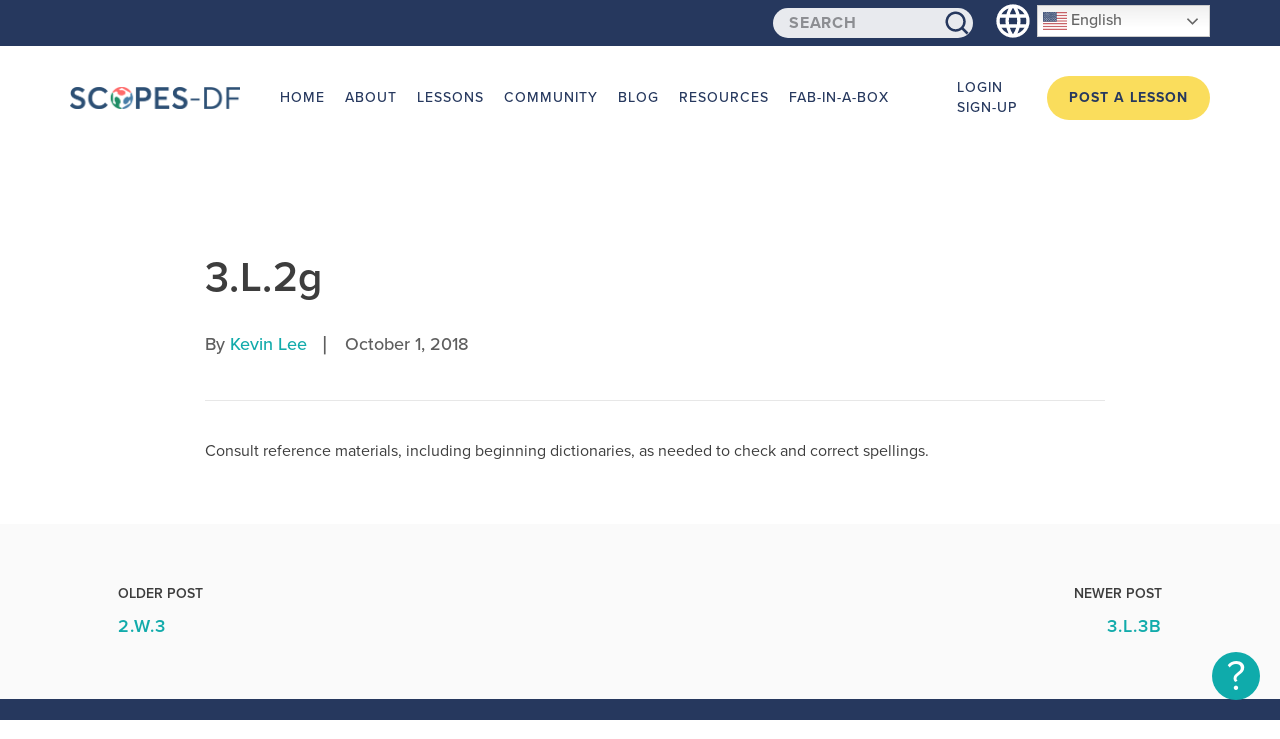

--- FILE ---
content_type: text/html; charset=UTF-8
request_url: https://www.scopesdf.org/scopesdf_standard/3-l-2g/
body_size: 18854
content:
<!DOCTYPE html>
<html lang="en-US" class="no-js">
<head>
  <meta charset="UTF-8">
<script type="text/javascript">
/* <![CDATA[ */
var gform;gform||(document.addEventListener("gform_main_scripts_loaded",function(){gform.scriptsLoaded=!0}),document.addEventListener("gform/theme/scripts_loaded",function(){gform.themeScriptsLoaded=!0}),window.addEventListener("DOMContentLoaded",function(){gform.domLoaded=!0}),gform={domLoaded:!1,scriptsLoaded:!1,themeScriptsLoaded:!1,isFormEditor:()=>"function"==typeof InitializeEditor,callIfLoaded:function(o){return!(!gform.domLoaded||!gform.scriptsLoaded||!gform.themeScriptsLoaded&&!gform.isFormEditor()||(gform.isFormEditor()&&console.warn("The use of gform.initializeOnLoaded() is deprecated in the form editor context and will be removed in Gravity Forms 3.1."),o(),0))},initializeOnLoaded:function(o){gform.callIfLoaded(o)||(document.addEventListener("gform_main_scripts_loaded",()=>{gform.scriptsLoaded=!0,gform.callIfLoaded(o)}),document.addEventListener("gform/theme/scripts_loaded",()=>{gform.themeScriptsLoaded=!0,gform.callIfLoaded(o)}),window.addEventListener("DOMContentLoaded",()=>{gform.domLoaded=!0,gform.callIfLoaded(o)}))},hooks:{action:{},filter:{}},addAction:function(o,r,e,t){gform.addHook("action",o,r,e,t)},addFilter:function(o,r,e,t){gform.addHook("filter",o,r,e,t)},doAction:function(o){gform.doHook("action",o,arguments)},applyFilters:function(o){return gform.doHook("filter",o,arguments)},removeAction:function(o,r){gform.removeHook("action",o,r)},removeFilter:function(o,r,e){gform.removeHook("filter",o,r,e)},addHook:function(o,r,e,t,n){null==gform.hooks[o][r]&&(gform.hooks[o][r]=[]);var d=gform.hooks[o][r];null==n&&(n=r+"_"+d.length),gform.hooks[o][r].push({tag:n,callable:e,priority:t=null==t?10:t})},doHook:function(r,o,e){var t;if(e=Array.prototype.slice.call(e,1),null!=gform.hooks[r][o]&&((o=gform.hooks[r][o]).sort(function(o,r){return o.priority-r.priority}),o.forEach(function(o){"function"!=typeof(t=o.callable)&&(t=window[t]),"action"==r?t.apply(null,e):e[0]=t.apply(null,e)})),"filter"==r)return e[0]},removeHook:function(o,r,t,n){var e;null!=gform.hooks[o][r]&&(e=(e=gform.hooks[o][r]).filter(function(o,r,e){return!!(null!=n&&n!=o.tag||null!=t&&t!=o.priority)}),gform.hooks[o][r]=e)}});
/* ]]> */
</script>

  <meta name="viewport" content="width=device-width, initial-scale=1">
  <link rel="profile" href="//gmpg.org/xfn/11">    
  <link rel="shortcut icon" href="https://www.scopesdf.org/wp-content/uploads/2018/10/Logo.png" type="image/x-icon" />
  <script type="text/javascript">
  try {
    Typekit.load();
  } catch (e) {}
  </script>
  <link rel="stylesheet" href="//use.typekit.net/hku1hfo.css">
  <script src="//platform.twitter.com/widgets.js" type="text/javascript"></script>
  <div id="fb-root"></div>
  <script async src="https://www.googletagmanager.com/gtag/js?id=G-7F9D2DSGJX"></script>
  <script>
  window.dataLayer = window.dataLayer || [];
  function gtag(){dataLayer.push(arguments);}
  gtag('js', new Date());
  gtag('config', 'G-7F9D2DSGJX');
  </script>
  <script>(function(html){html.className = html.className.replace(/\bno-js\b/,'js')})(document.documentElement);</script>
<meta name='robots' content='index, follow, max-image-preview:large, max-snippet:-1, max-video-preview:-1' />
	<style>img:is([sizes="auto" i], [sizes^="auto," i]) { contain-intrinsic-size: 3000px 1500px }</style>
	
	<!-- This site is optimized with the Yoast SEO plugin v26.1.1 - https://yoast.com/wordpress/plugins/seo/ -->
	<title>3.L.2g &#8211; SCOPES-DF</title>
	<link rel="canonical" href="https://www.scopesdf.org/scopesdf_standard/3-l-2g/" />
	<meta property="og:locale" content="en_US" />
	<meta property="og:type" content="article" />
	<meta property="og:title" content="3.L.2g &#8211; SCOPES-DF" />
	<meta property="og:description" content="Consult reference materials, including beginning dictionaries, as needed to check and correct spellings." />
	<meta property="og:url" content="https://www.scopesdf.org/scopesdf_standard/3-l-2g/" />
	<meta property="og:site_name" content="SCOPES-DF" />
	<meta name="twitter:card" content="summary_large_image" />
	<script type="application/ld+json" class="yoast-schema-graph">{"@context":"https://schema.org","@graph":[{"@type":"WebPage","@id":"https://www.scopesdf.org/scopesdf_standard/3-l-2g/","url":"https://www.scopesdf.org/scopesdf_standard/3-l-2g/","name":"3.L.2g &#8211; SCOPES-DF","isPartOf":{"@id":"https://www.scopesdf.org/#website"},"datePublished":"2018-10-01T19:36:46+00:00","breadcrumb":{"@id":"https://www.scopesdf.org/scopesdf_standard/3-l-2g/#breadcrumb"},"inLanguage":"en-US","potentialAction":[{"@type":"ReadAction","target":["https://www.scopesdf.org/scopesdf_standard/3-l-2g/"]}]},{"@type":"BreadcrumbList","@id":"https://www.scopesdf.org/scopesdf_standard/3-l-2g/#breadcrumb","itemListElement":[{"@type":"ListItem","position":1,"name":"Home","item":"https://www.scopesdf.org/"},{"@type":"ListItem","position":2,"name":"3.L.2g"}]},{"@type":"WebSite","@id":"https://www.scopesdf.org/#website","url":"https://www.scopesdf.org/","name":"SCOPES-DF","description":"K-12 Digital Fabrication for STEM","publisher":{"@id":"https://www.scopesdf.org/#organization"},"potentialAction":[{"@type":"SearchAction","target":{"@type":"EntryPoint","urlTemplate":"https://www.scopesdf.org/?s={search_term_string}"},"query-input":{"@type":"PropertyValueSpecification","valueRequired":true,"valueName":"search_term_string"}}],"inLanguage":"en-US"},{"@type":"Organization","@id":"https://www.scopesdf.org/#organization","name":"Fab Foundation","url":"https://www.scopesdf.org/","logo":{"@type":"ImageObject","inLanguage":"en-US","@id":"https://www.scopesdf.org/#/schema/logo/image/","url":"https://www.scopesdf.org/wp-content/uploads/2023/05/scopes_logo.png","contentUrl":"https://www.scopesdf.org/wp-content/uploads/2023/05/scopes_logo.png","width":600,"height":78,"caption":"Fab Foundation"},"image":{"@id":"https://www.scopesdf.org/#/schema/logo/image/"}}]}</script>
	<!-- / Yoast SEO plugin. -->


<link rel='dns-prefetch' href='//cdnjs.cloudflare.com' />
<link rel="alternate" type="application/rss+xml" title="SCOPES-DF &raquo; Feed" href="https://www.scopesdf.org/feed/" />
<link rel="alternate" type="application/rss+xml" title="SCOPES-DF &raquo; Comments Feed" href="https://www.scopesdf.org/comments/feed/" />
<script type="text/javascript">
/* <![CDATA[ */
window._wpemojiSettings = {"baseUrl":"https:\/\/s.w.org\/images\/core\/emoji\/15.0.3\/72x72\/","ext":".png","svgUrl":"https:\/\/s.w.org\/images\/core\/emoji\/15.0.3\/svg\/","svgExt":".svg","source":{"concatemoji":"https:\/\/www.scopesdf.org\/wp-includes\/js\/wp-emoji-release.min.js?ver=6.7.4"}};
/*! This file is auto-generated */
!function(i,n){var o,s,e;function c(e){try{var t={supportTests:e,timestamp:(new Date).valueOf()};sessionStorage.setItem(o,JSON.stringify(t))}catch(e){}}function p(e,t,n){e.clearRect(0,0,e.canvas.width,e.canvas.height),e.fillText(t,0,0);var t=new Uint32Array(e.getImageData(0,0,e.canvas.width,e.canvas.height).data),r=(e.clearRect(0,0,e.canvas.width,e.canvas.height),e.fillText(n,0,0),new Uint32Array(e.getImageData(0,0,e.canvas.width,e.canvas.height).data));return t.every(function(e,t){return e===r[t]})}function u(e,t,n){switch(t){case"flag":return n(e,"\ud83c\udff3\ufe0f\u200d\u26a7\ufe0f","\ud83c\udff3\ufe0f\u200b\u26a7\ufe0f")?!1:!n(e,"\ud83c\uddfa\ud83c\uddf3","\ud83c\uddfa\u200b\ud83c\uddf3")&&!n(e,"\ud83c\udff4\udb40\udc67\udb40\udc62\udb40\udc65\udb40\udc6e\udb40\udc67\udb40\udc7f","\ud83c\udff4\u200b\udb40\udc67\u200b\udb40\udc62\u200b\udb40\udc65\u200b\udb40\udc6e\u200b\udb40\udc67\u200b\udb40\udc7f");case"emoji":return!n(e,"\ud83d\udc26\u200d\u2b1b","\ud83d\udc26\u200b\u2b1b")}return!1}function f(e,t,n){var r="undefined"!=typeof WorkerGlobalScope&&self instanceof WorkerGlobalScope?new OffscreenCanvas(300,150):i.createElement("canvas"),a=r.getContext("2d",{willReadFrequently:!0}),o=(a.textBaseline="top",a.font="600 32px Arial",{});return e.forEach(function(e){o[e]=t(a,e,n)}),o}function t(e){var t=i.createElement("script");t.src=e,t.defer=!0,i.head.appendChild(t)}"undefined"!=typeof Promise&&(o="wpEmojiSettingsSupports",s=["flag","emoji"],n.supports={everything:!0,everythingExceptFlag:!0},e=new Promise(function(e){i.addEventListener("DOMContentLoaded",e,{once:!0})}),new Promise(function(t){var n=function(){try{var e=JSON.parse(sessionStorage.getItem(o));if("object"==typeof e&&"number"==typeof e.timestamp&&(new Date).valueOf()<e.timestamp+604800&&"object"==typeof e.supportTests)return e.supportTests}catch(e){}return null}();if(!n){if("undefined"!=typeof Worker&&"undefined"!=typeof OffscreenCanvas&&"undefined"!=typeof URL&&URL.createObjectURL&&"undefined"!=typeof Blob)try{var e="postMessage("+f.toString()+"("+[JSON.stringify(s),u.toString(),p.toString()].join(",")+"));",r=new Blob([e],{type:"text/javascript"}),a=new Worker(URL.createObjectURL(r),{name:"wpTestEmojiSupports"});return void(a.onmessage=function(e){c(n=e.data),a.terminate(),t(n)})}catch(e){}c(n=f(s,u,p))}t(n)}).then(function(e){for(var t in e)n.supports[t]=e[t],n.supports.everything=n.supports.everything&&n.supports[t],"flag"!==t&&(n.supports.everythingExceptFlag=n.supports.everythingExceptFlag&&n.supports[t]);n.supports.everythingExceptFlag=n.supports.everythingExceptFlag&&!n.supports.flag,n.DOMReady=!1,n.readyCallback=function(){n.DOMReady=!0}}).then(function(){return e}).then(function(){var e;n.supports.everything||(n.readyCallback(),(e=n.source||{}).concatemoji?t(e.concatemoji):e.wpemoji&&e.twemoji&&(t(e.twemoji),t(e.wpemoji)))}))}((window,document),window._wpemojiSettings);
/* ]]> */
</script>
<style id='wp-emoji-styles-inline-css' type='text/css'>

	img.wp-smiley, img.emoji {
		display: inline !important;
		border: none !important;
		box-shadow: none !important;
		height: 1em !important;
		width: 1em !important;
		margin: 0 0.07em !important;
		vertical-align: -0.1em !important;
		background: none !important;
		padding: 0 !important;
	}
</style>
<style id='classic-theme-styles-inline-css' type='text/css'>
/*! This file is auto-generated */
.wp-block-button__link{color:#fff;background-color:#32373c;border-radius:9999px;box-shadow:none;text-decoration:none;padding:calc(.667em + 2px) calc(1.333em + 2px);font-size:1.125em}.wp-block-file__button{background:#32373c;color:#fff;text-decoration:none}
</style>
<style id='global-styles-inline-css' type='text/css'>
:root{--wp--preset--aspect-ratio--square: 1;--wp--preset--aspect-ratio--4-3: 4/3;--wp--preset--aspect-ratio--3-4: 3/4;--wp--preset--aspect-ratio--3-2: 3/2;--wp--preset--aspect-ratio--2-3: 2/3;--wp--preset--aspect-ratio--16-9: 16/9;--wp--preset--aspect-ratio--9-16: 9/16;--wp--preset--color--black: #000000;--wp--preset--color--cyan-bluish-gray: #abb8c3;--wp--preset--color--white: #ffffff;--wp--preset--color--pale-pink: #f78da7;--wp--preset--color--vivid-red: #cf2e2e;--wp--preset--color--luminous-vivid-orange: #ff6900;--wp--preset--color--luminous-vivid-amber: #fcb900;--wp--preset--color--light-green-cyan: #7bdcb5;--wp--preset--color--vivid-green-cyan: #00d084;--wp--preset--color--pale-cyan-blue: #8ed1fc;--wp--preset--color--vivid-cyan-blue: #0693e3;--wp--preset--color--vivid-purple: #9b51e0;--wp--preset--gradient--vivid-cyan-blue-to-vivid-purple: linear-gradient(135deg,rgba(6,147,227,1) 0%,rgb(155,81,224) 100%);--wp--preset--gradient--light-green-cyan-to-vivid-green-cyan: linear-gradient(135deg,rgb(122,220,180) 0%,rgb(0,208,130) 100%);--wp--preset--gradient--luminous-vivid-amber-to-luminous-vivid-orange: linear-gradient(135deg,rgba(252,185,0,1) 0%,rgba(255,105,0,1) 100%);--wp--preset--gradient--luminous-vivid-orange-to-vivid-red: linear-gradient(135deg,rgba(255,105,0,1) 0%,rgb(207,46,46) 100%);--wp--preset--gradient--very-light-gray-to-cyan-bluish-gray: linear-gradient(135deg,rgb(238,238,238) 0%,rgb(169,184,195) 100%);--wp--preset--gradient--cool-to-warm-spectrum: linear-gradient(135deg,rgb(74,234,220) 0%,rgb(151,120,209) 20%,rgb(207,42,186) 40%,rgb(238,44,130) 60%,rgb(251,105,98) 80%,rgb(254,248,76) 100%);--wp--preset--gradient--blush-light-purple: linear-gradient(135deg,rgb(255,206,236) 0%,rgb(152,150,240) 100%);--wp--preset--gradient--blush-bordeaux: linear-gradient(135deg,rgb(254,205,165) 0%,rgb(254,45,45) 50%,rgb(107,0,62) 100%);--wp--preset--gradient--luminous-dusk: linear-gradient(135deg,rgb(255,203,112) 0%,rgb(199,81,192) 50%,rgb(65,88,208) 100%);--wp--preset--gradient--pale-ocean: linear-gradient(135deg,rgb(255,245,203) 0%,rgb(182,227,212) 50%,rgb(51,167,181) 100%);--wp--preset--gradient--electric-grass: linear-gradient(135deg,rgb(202,248,128) 0%,rgb(113,206,126) 100%);--wp--preset--gradient--midnight: linear-gradient(135deg,rgb(2,3,129) 0%,rgb(40,116,252) 100%);--wp--preset--font-size--small: 13px;--wp--preset--font-size--medium: 20px;--wp--preset--font-size--large: 36px;--wp--preset--font-size--x-large: 42px;--wp--preset--spacing--20: 0.44rem;--wp--preset--spacing--30: 0.67rem;--wp--preset--spacing--40: 1rem;--wp--preset--spacing--50: 1.5rem;--wp--preset--spacing--60: 2.25rem;--wp--preset--spacing--70: 3.38rem;--wp--preset--spacing--80: 5.06rem;--wp--preset--shadow--natural: 6px 6px 9px rgba(0, 0, 0, 0.2);--wp--preset--shadow--deep: 12px 12px 50px rgba(0, 0, 0, 0.4);--wp--preset--shadow--sharp: 6px 6px 0px rgba(0, 0, 0, 0.2);--wp--preset--shadow--outlined: 6px 6px 0px -3px rgba(255, 255, 255, 1), 6px 6px rgba(0, 0, 0, 1);--wp--preset--shadow--crisp: 6px 6px 0px rgba(0, 0, 0, 1);}:where(.is-layout-flex){gap: 0.5em;}:where(.is-layout-grid){gap: 0.5em;}body .is-layout-flex{display: flex;}.is-layout-flex{flex-wrap: wrap;align-items: center;}.is-layout-flex > :is(*, div){margin: 0;}body .is-layout-grid{display: grid;}.is-layout-grid > :is(*, div){margin: 0;}:where(.wp-block-columns.is-layout-flex){gap: 2em;}:where(.wp-block-columns.is-layout-grid){gap: 2em;}:where(.wp-block-post-template.is-layout-flex){gap: 1.25em;}:where(.wp-block-post-template.is-layout-grid){gap: 1.25em;}.has-black-color{color: var(--wp--preset--color--black) !important;}.has-cyan-bluish-gray-color{color: var(--wp--preset--color--cyan-bluish-gray) !important;}.has-white-color{color: var(--wp--preset--color--white) !important;}.has-pale-pink-color{color: var(--wp--preset--color--pale-pink) !important;}.has-vivid-red-color{color: var(--wp--preset--color--vivid-red) !important;}.has-luminous-vivid-orange-color{color: var(--wp--preset--color--luminous-vivid-orange) !important;}.has-luminous-vivid-amber-color{color: var(--wp--preset--color--luminous-vivid-amber) !important;}.has-light-green-cyan-color{color: var(--wp--preset--color--light-green-cyan) !important;}.has-vivid-green-cyan-color{color: var(--wp--preset--color--vivid-green-cyan) !important;}.has-pale-cyan-blue-color{color: var(--wp--preset--color--pale-cyan-blue) !important;}.has-vivid-cyan-blue-color{color: var(--wp--preset--color--vivid-cyan-blue) !important;}.has-vivid-purple-color{color: var(--wp--preset--color--vivid-purple) !important;}.has-black-background-color{background-color: var(--wp--preset--color--black) !important;}.has-cyan-bluish-gray-background-color{background-color: var(--wp--preset--color--cyan-bluish-gray) !important;}.has-white-background-color{background-color: var(--wp--preset--color--white) !important;}.has-pale-pink-background-color{background-color: var(--wp--preset--color--pale-pink) !important;}.has-vivid-red-background-color{background-color: var(--wp--preset--color--vivid-red) !important;}.has-luminous-vivid-orange-background-color{background-color: var(--wp--preset--color--luminous-vivid-orange) !important;}.has-luminous-vivid-amber-background-color{background-color: var(--wp--preset--color--luminous-vivid-amber) !important;}.has-light-green-cyan-background-color{background-color: var(--wp--preset--color--light-green-cyan) !important;}.has-vivid-green-cyan-background-color{background-color: var(--wp--preset--color--vivid-green-cyan) !important;}.has-pale-cyan-blue-background-color{background-color: var(--wp--preset--color--pale-cyan-blue) !important;}.has-vivid-cyan-blue-background-color{background-color: var(--wp--preset--color--vivid-cyan-blue) !important;}.has-vivid-purple-background-color{background-color: var(--wp--preset--color--vivid-purple) !important;}.has-black-border-color{border-color: var(--wp--preset--color--black) !important;}.has-cyan-bluish-gray-border-color{border-color: var(--wp--preset--color--cyan-bluish-gray) !important;}.has-white-border-color{border-color: var(--wp--preset--color--white) !important;}.has-pale-pink-border-color{border-color: var(--wp--preset--color--pale-pink) !important;}.has-vivid-red-border-color{border-color: var(--wp--preset--color--vivid-red) !important;}.has-luminous-vivid-orange-border-color{border-color: var(--wp--preset--color--luminous-vivid-orange) !important;}.has-luminous-vivid-amber-border-color{border-color: var(--wp--preset--color--luminous-vivid-amber) !important;}.has-light-green-cyan-border-color{border-color: var(--wp--preset--color--light-green-cyan) !important;}.has-vivid-green-cyan-border-color{border-color: var(--wp--preset--color--vivid-green-cyan) !important;}.has-pale-cyan-blue-border-color{border-color: var(--wp--preset--color--pale-cyan-blue) !important;}.has-vivid-cyan-blue-border-color{border-color: var(--wp--preset--color--vivid-cyan-blue) !important;}.has-vivid-purple-border-color{border-color: var(--wp--preset--color--vivid-purple) !important;}.has-vivid-cyan-blue-to-vivid-purple-gradient-background{background: var(--wp--preset--gradient--vivid-cyan-blue-to-vivid-purple) !important;}.has-light-green-cyan-to-vivid-green-cyan-gradient-background{background: var(--wp--preset--gradient--light-green-cyan-to-vivid-green-cyan) !important;}.has-luminous-vivid-amber-to-luminous-vivid-orange-gradient-background{background: var(--wp--preset--gradient--luminous-vivid-amber-to-luminous-vivid-orange) !important;}.has-luminous-vivid-orange-to-vivid-red-gradient-background{background: var(--wp--preset--gradient--luminous-vivid-orange-to-vivid-red) !important;}.has-very-light-gray-to-cyan-bluish-gray-gradient-background{background: var(--wp--preset--gradient--very-light-gray-to-cyan-bluish-gray) !important;}.has-cool-to-warm-spectrum-gradient-background{background: var(--wp--preset--gradient--cool-to-warm-spectrum) !important;}.has-blush-light-purple-gradient-background{background: var(--wp--preset--gradient--blush-light-purple) !important;}.has-blush-bordeaux-gradient-background{background: var(--wp--preset--gradient--blush-bordeaux) !important;}.has-luminous-dusk-gradient-background{background: var(--wp--preset--gradient--luminous-dusk) !important;}.has-pale-ocean-gradient-background{background: var(--wp--preset--gradient--pale-ocean) !important;}.has-electric-grass-gradient-background{background: var(--wp--preset--gradient--electric-grass) !important;}.has-midnight-gradient-background{background: var(--wp--preset--gradient--midnight) !important;}.has-small-font-size{font-size: var(--wp--preset--font-size--small) !important;}.has-medium-font-size{font-size: var(--wp--preset--font-size--medium) !important;}.has-large-font-size{font-size: var(--wp--preset--font-size--large) !important;}.has-x-large-font-size{font-size: var(--wp--preset--font-size--x-large) !important;}
:where(.wp-block-post-template.is-layout-flex){gap: 1.25em;}:where(.wp-block-post-template.is-layout-grid){gap: 1.25em;}
:where(.wp-block-columns.is-layout-flex){gap: 2em;}:where(.wp-block-columns.is-layout-grid){gap: 2em;}
:root :where(.wp-block-pullquote){font-size: 1.5em;line-height: 1.6;}
</style>
<link rel='stylesheet' id='fla-add-ons-css' href='https://www.scopesdf.org/wp-content/plugins/fla-add-ons/public/css/fla-add-ons-public.css?ver=1.0.0' type='text/css' media='all' />
<link rel='stylesheet' id='pdfprnt_frontend-css' href='https://www.scopesdf.org/wp-content/plugins/pdf-print/css/frontend.css?ver=2.4.4' type='text/css' media='all' />
<link rel='stylesheet' id='wp_review_comments-css' href='https://www.scopesdf.org/wp-content/plugins/wp-review-pro/public/css/comments.css?ver=3.1.2' type='text/css' media='all' />
<link rel='stylesheet' id='if-menu-site-css-css' href='https://www.scopesdf.org/wp-content/plugins/if-menu/assets/if-menu-site.css?ver=6.7.4' type='text/css' media='all' />
<link rel='stylesheet' id='scopesdf-jquery.fancybox-style-css' href='https://www.scopesdf.org/wp-content/themes/scopesdf/css/vendor/jquery.fancybox.min.css' type='text/css' media='all' />
<link rel='stylesheet' id='scopesdf-slick-style-css' href='https://www.scopesdf.org/wp-content/themes/scopesdf/css/vendor/slick.css' type='text/css' media='all' />
<link rel='stylesheet' id='scopesdf-bootstrap-style-css' href='https://www.scopesdf.org/wp-content/themes/scopesdf/css/vendor/bootstrap.min.css' type='text/css' media='all' />
<link rel='stylesheet' id='scopesdf-modal-css' href='https://cdnjs.cloudflare.com/ajax/libs/jquery-modal/0.9.1/jquery.modal.min.css?ver=0.9.1' type='text/css' media='all' />
<link rel='stylesheet' id='scopesdf-style-css' href='https://www.scopesdf.org/wp-content/themes/scopesdf/dist/core.css?ver=1760506683' type='text/css' media='all' />
<link rel='stylesheet' id='fontawesome-css' href='https://www.scopesdf.org/wp-content/plugins/wp-review-pro/public/css/font-awesome.min.css?ver=4.7.0' type='text/css' media='all' />
<link rel='stylesheet' id='magnificPopup-css' href='https://www.scopesdf.org/wp-content/plugins/wp-review-pro/public/css/magnific-popup.css?ver=1.1.0' type='text/css' media='all' />
<link rel='stylesheet' id='wp_review-style-css' href='https://www.scopesdf.org/wp-content/plugins/wp-review-pro/public/css/wp-review.css?ver=3.1.2' type='text/css' media='all' />
<script type="text/javascript" src="https://www.scopesdf.org/wp-includes/js/jquery/jquery.min.js?ver=3.7.1" id="jquery-core-js"></script>
<script type="text/javascript" src="https://www.scopesdf.org/wp-includes/js/jquery/jquery-migrate.min.js?ver=3.4.1" id="jquery-migrate-js"></script>
<script type="text/javascript" id="apf-js-extra">
/* <![CDATA[ */
var apfajax = {"ajaxurl":"https:\/\/www.scopesdf.org\/wp-admin\/admin-ajax.php"};
/* ]]> */
</script>
<script type="text/javascript" src="https://www.scopesdf.org/wp-content/plugins/ajax-post-from-front/js/apf.js?ver=6.7.4" id="apf-js"></script>
<script type="text/javascript" src="https://www.scopesdf.org/wp-content/plugins/fla-add-ons/public/js/fla-add-ons-public.js?ver=1.0.0" id="fla-add-ons-js"></script>
<script type="text/javascript" src="https://www.scopesdf.org/wp-content/themes/scopesdf/js/vendor/jquery.fancybox.min.js" id="scopesdf-jquery.fancybox-script-js"></script>
<script type="text/javascript" src="https://www.scopesdf.org/wp-content/themes/scopesdf/js/vendor/slick.js" id="scopesdf-slick-script-js"></script>
<script type="text/javascript" src="https://cdnjs.cloudflare.com/ajax/libs/jquery-modal/0.9.1/jquery.modal.min.js?ver=0.9.1" id="scopesdf-modal-js"></script>
<link rel="https://api.w.org/" href="https://www.scopesdf.org/wp-json/" /><link rel="EditURI" type="application/rsd+xml" title="RSD" href="https://www.scopesdf.org/xmlrpc.php?rsd" />
<link rel='shortlink' href='https://www.scopesdf.org/?p=1990' />
<link rel="alternate" title="oEmbed (JSON)" type="application/json+oembed" href="https://www.scopesdf.org/wp-json/oembed/1.0/embed?url=https%3A%2F%2Fwww.scopesdf.org%2Fscopesdf_standard%2F3-l-2g%2F" />
<link rel="alternate" title="oEmbed (XML)" type="text/xml+oembed" href="https://www.scopesdf.org/wp-json/oembed/1.0/embed?url=https%3A%2F%2Fwww.scopesdf.org%2Fscopesdf_standard%2F3-l-2g%2F&#038;format=xml" />
<style type="text/css">.recentcomments a{display:inline !important;padding:0 !important;margin:0 !important;}</style><link rel="icon" href="https://www.scopesdf.org/wp-content/uploads/2018/07/cropped-FAB_Logo-e1533739179101.jpeg" sizes="32x32" />
<link rel="icon" href="https://www.scopesdf.org/wp-content/uploads/2018/07/cropped-FAB_Logo-e1533739179101.jpeg" sizes="192x192" />
<link rel="apple-touch-icon" href="https://www.scopesdf.org/wp-content/uploads/2018/07/cropped-FAB_Logo-e1533739179101.jpeg" />
<meta name="msapplication-TileImage" content="https://www.scopesdf.org/wp-content/uploads/2018/07/cropped-FAB_Logo-e1533739179101.jpeg" />
</head>
<body class="scopesdf_standard-template-default single single-scopesdf_standard postid-1990 wp-custom-logo wp_review_comments_template group-blog">
  <div class="alert-bar tw-bg-dkblue tw-text-white tw-relative tw-z-1000 tw-text-14">
    <div class="container 800:tw-flex" role="presentation">
      <div class="alert-bar--alert-text tw-flex-grow tw-flex-shrink tw-py-8 tw-self-center">
        <form class="tt-header--search tw-transition-fast hover:tw-bg-dkblue tt-bg-search tw-p-1 tw-rounded-t-22 tw-rounded-b-22 tw-relative" role="search" method="get" action="/lessons" data-class-active="tw-bg-dkblue" data-class-inactive="tt-bg-search" data-handler-speed="400" data-handler="/wp-content/themes/scopesdf/inc/header-handler.php?q={keywords}" data-hook="search">
          <input class="tt-header--search-field tw-text-dkblue tw-font-700 tw-tracking-5 tw-rounded-20 tw-border-0 tw-pl-16 tw-pr-48 tw-py-1" autocomplete="off" type="text" name="q" placeholder="SEARCH" data-hook="search.control">
          <button class="tt-header--search-button tw-absolute tw-right-0 tw-top-0 tw-mr-16 tw-h-24 tw-border-0 tw-appearance-none tw-bg-transparent tw-p-0 tw-m-0" type="submit" data-hook="search.button">
            <svg class="tt-header--search-icon tw-block tw-w-24 tw-h-24" viewBox="0 0 24 24">
              <path fill="#26385E" d="M23.5,21.714l-4.921-4.921c1.331-1.712,2.133-3.856,2.133-6.187c0-5.572-4.534-10.106-10.106-10.106
              C5.034,0.5,0.5,5.034,0.5,10.606c0,5.573,4.534,10.106,10.106,10.106c2.332,0,4.475-0.801,6.187-2.133l4.921,4.921L23.5,21.714z
              M10.606,18.186c-4.179,0-7.579-3.4-7.579-7.58c0-4.179,3.4-7.579,7.579-7.579c4.18,0,7.58,3.4,7.58,7.579
              C18.186,14.786,14.786,18.186,10.606,18.186z" />
            </svg>
          </button>
          <div class="tt-header--search-results tw-rounded-b-22 tw-py-12 hidden" aria-label="Search results" data-class-inactive="hidden" data-class-active="block tw-mt-4"></div>
        </form>
      </div>
      <div id="language-switcher" class="alert-bar--language-layout tw-flex-grow-0 tw-flex-shrink-0 tw-flex tw-pt-4 tw-pb-4">
        <svg class="alert-bar--language-icon tw-w-40 tw-h-40 tw-flex-grow-0 tw-flex-shrink-0" fill="#fff" viewBox="0 0 48 48">
          <path d="M0 0h48v48h-48z" fill="none" />
          <path d="M23.99 4c-11.05 0-19.99 8.95-19.99 20s8.94 20 19.99 20c11.05 0 20.01-8.95 20.01-20s-8.96-20-20.01-20zm13.85 12h-5.9c-.65-2.5-1.56-4.9-2.76-7.12 3.68 1.26 6.74 3.81 8.66 7.12zm-13.84-7.93c1.67 2.4 2.97 5.07 3.82 7.93h-7.64c.85-2.86 2.15-5.53 3.82-7.93zm-15.48 19.93c-.33-1.28-.52-2.62-.52-4s.19-2.72.52-4h6.75c-.16 1.31-.27 2.64-.27 4 0 1.36.11 2.69.28 4h-6.76zm1.63 4h5.9c.65 2.5 1.56 4.9 2.76 7.13-3.68-1.26-6.74-3.82-8.66-7.13zm5.9-16h-5.9c1.92-3.31 4.98-5.87 8.66-7.13-1.2 2.23-2.11 4.63-2.76 7.13zm7.95 23.93c-1.66-2.4-2.96-5.07-3.82-7.93h7.64c-.86 2.86-2.16 5.53-3.82 7.93zm4.68-11.93h-9.36c-.19-1.31-.32-2.64-.32-4 0-1.36.13-2.69.32-4h9.36c.19 1.31.32 2.64.32 4 0 1.36-.13 2.69-.32 4zm.51 11.12c1.2-2.23 2.11-4.62 2.76-7.12h5.9c-1.93 3.31-4.99 5.86-8.66 7.12zm3.53-11.12c.16-1.31.28-2.64.28-4 0-1.36-.11-2.69-.28-4h6.75c.33 1.28.53 2.62.53 4s-.19 2.72-.53 4h-6.75z" />
        </svg>
        <div class="alert-bar--language-control-layout tw-py-4 tw-h-32 tw-h-34 tw-pl-4">
          <div class="gtranslate_wrapper" id="gt-wrapper-17723407"></div>        </div>
      </div>
    </div>
  </div>
    <header class="header-section" id="back-to-top">
    <div class="header-section__wrapper">
      <div class="container">
        <div class="header-section__inner">
          <div class="header-section__logo">
            <a href="https://www.scopesdf.org">
              <img src="https://www.scopesdf.org/wp-content/uploads/2023/05/Scopes_logo-1.png" alt="Scopes Logo" />
            </a>
          </div>
          <div class="header-section__nav">
            <div class="header-section__nav-wrapper">
              <div class="header-section__main-menu">
                <ul id="menu-primary-menu" class=""><li id="menu-item-12419" class="menu-item menu-item-type-post_type menu-item-object-page menu-item-home menu-item-12419"><a href="https://www.scopesdf.org/">Home</a></li>
<li id="menu-item-677" class="menu-item menu-item-type-post_type menu-item-object-page menu-item-has-children menu-item-677"><a href="https://www.scopesdf.org/about-scopes-df-project/">About</a>
<ul class="sub-menu">
	<li id="menu-item-683" class="menu-item menu-item-type-post_type menu-item-object-page menu-item-683"><a href="https://www.scopesdf.org/about-fab-foundation/">Fab Foundation</a></li>
	<li id="menu-item-684" class="menu-item menu-item-type-post_type menu-item-object-page menu-item-has-children menu-item-684"><a href="https://www.scopesdf.org/about-scopes-df-project/">SCOPES-DF Project</a>
	<ul class="sub-menu">
		<li id="menu-item-43" class="menu-item menu-item-type-post_type menu-item-object-page menu-item-43"><a href="https://www.scopesdf.org/team/">Team</a></li>
		<li id="menu-item-44" class="menu-item menu-item-type-post_type menu-item-object-page menu-item-44"><a href="https://www.scopesdf.org/?page_id=24">FAQs</a></li>
	</ul>
</li>
	<li id="menu-item-47" class="menu-item menu-item-type-post_type menu-item-object-page menu-item-47"><a href="https://www.scopesdf.org/contact/">Contact Us</a></li>
</ul>
</li>
<li id="menu-item-678" class="menu-item menu-item-type-post_type menu-item-object-page menu-item-has-children menu-item-678"><a href="https://www.scopesdf.org/lessons/">Lessons</a>
<ul class="sub-menu">
	<li id="menu-item-58" class="menu-item menu-item-type-post_type menu-item-object-page menu-item-58"><a href="https://www.scopesdf.org/lessons/">Community Contributed</a></li>
	<li id="menu-item-16493" class="menu-item menu-item-type-post_type menu-item-object-page menu-item-16493"><a href="https://www.scopesdf.org/fla-lessons/">FLA Lessons</a></li>
	<li id="menu-item-9112" class="menu-item menu-item-type-custom menu-item-object-custom menu-item-has-children menu-item-9112"><a>Themed Collections</a>
	<ul class="sub-menu">
		<li id="menu-item-56" class="menu-item menu-item-type-post_type menu-item-object-page menu-item-56"><a href="https://www.scopesdf.org/black-panther-collection/">Black Panther Inspired</a></li>
		<li id="menu-item-8604" class="menu-item menu-item-type-post_type menu-item-object-page menu-item-8604"><a href="https://www.scopesdf.org/bhutan-collection/">Bhutan Collection</a></li>
		<li id="menu-item-7117" class="menu-item menu-item-type-post_type menu-item-object-page menu-item-7117"><a href="https://www.scopesdf.org/chevron-stem-education-award/">Chevron STEM Education Award</a></li>
		<li id="menu-item-15378" class="menu-item menu-item-type-post_type menu-item-object-page menu-item-15378"><a href="https://www.scopesdf.org/fabconnecther/">FabConnectHer</a></li>
		<li id="menu-item-14979" class="menu-item menu-item-type-post_type menu-item-object-page menu-item-14979"><a href="https://www.scopesdf.org/fab-in-a-box-curriculum/">Fab-in-a-Box Lessons</a></li>
		<li id="menu-item-8533" class="menu-item menu-item-type-post_type menu-item-object-page menu-item-8533"><a href="https://www.scopesdf.org/fabricademy/">Fabricademy Collection</a></li>
		<li id="menu-item-7858" class="menu-item menu-item-type-post_type menu-item-object-page menu-item-7858"><a href="https://www.scopesdf.org/fab-tested/">Fab Tested</a></li>
		<li id="menu-item-57" class="menu-item menu-item-type-post_type menu-item-object-page menu-item-57"><a href="https://www.scopesdf.org/ge-brilliant-career-lab-collection/">GE Brilliant Career Lab</a></li>
		<li id="menu-item-9145" class="menu-item menu-item-type-post_type menu-item-object-page menu-item-9145"><a href="https://www.scopesdf.org/jingle-jangle-lesson-collection/">Jingle Jangle Inspired</a></li>
		<li id="menu-item-5387" class="menu-item menu-item-type-post_type menu-item-object-page menu-item-5387"><a href="https://www.scopesdf.org/intermediate-unit-1-collection/">Mental Wellness</a></li>
		<li id="menu-item-7627" class="menu-item menu-item-type-post_type menu-item-object-page menu-item-7627"><a href="https://www.scopesdf.org/pancakebot/">PancakeBot</a></li>
		<li id="menu-item-9113" class="menu-item menu-item-type-post_type menu-item-object-page menu-item-9113"><a href="https://www.scopesdf.org/studio-5-6-collection/">Studio 5/6 Collection</a></li>
		<li id="menu-item-8272" class="menu-item menu-item-type-post_type menu-item-object-page menu-item-8272"><a href="https://www.scopesdf.org/unplugged-collection/">Unplugged (Virtual) Lessons</a></li>
		<li id="menu-item-11839" class="menu-item menu-item-type-post_type menu-item-object-page menu-item-11839"><a href="https://www.scopesdf.org/wonderings-from-pittsburgh/">Wonderings from Pittsburgh</a></li>
	</ul>
</li>
</ul>
</li>
<li id="menu-item-679" class="menu-item menu-item-type-post_type menu-item-object-page menu-item-679"><a href="https://www.scopesdf.org/community/">Community</a></li>
<li id="menu-item-13125" class="menu-item menu-item-type-post_type menu-item-object-page current_page_parent menu-item-13125"><a href="https://www.scopesdf.org/blog/">Blog</a></li>
<li id="menu-item-4820" class="menu-item menu-item-type-post_type menu-item-object-page menu-item-has-children menu-item-4820"><a href="https://www.scopesdf.org/resources/">Resources</a>
<ul class="sub-menu">
	<li id="menu-item-12365" class="menu-item menu-item-type-custom menu-item-object-custom menu-item-12365"><a href="https://www.scopesdf.org/fla">Fab Learning Academy</a></li>
	<li id="menu-item-8793" class="menu-item menu-item-type-post_type menu-item-object-page menu-item-8793"><a href="https://www.scopesdf.org/updates/">Updates</a></li>
	<li id="menu-item-8150" class="menu-item menu-item-type-post_type menu-item-object-page menu-item-8150"><a href="https://www.scopesdf.org/videos/">Videos</a></li>
	<li id="menu-item-7855" class="menu-item menu-item-type-post_type menu-item-object-page current_page_parent menu-item-7855"><a href="https://www.scopesdf.org/blog/">Blog and Articles</a></li>
	<li id="menu-item-5090" class="menu-item menu-item-type-post_type menu-item-object-page menu-item-5090"><a href="https://www.scopesdf.org/fab-i-can-statements/">Fab I Can Statements</a></li>
	<li id="menu-item-5135" class="menu-item menu-item-type-post_type menu-item-object-page menu-item-5135"><a href="https://www.scopesdf.org/playbook/">Playbook</a></li>
	<li id="menu-item-8274" class="menu-item menu-item-type-post_type menu-item-object-page menu-item-8274"><a href="https://www.scopesdf.org/internationalfabeducation/">International Fab Education Programs</a></li>
</ul>
</li>
<li id="menu-item-16344" class="menu-item menu-item-type-post_type menu-item-object-page menu-item-16344"><a href="https://www.scopesdf.org/fab-in-a-box/">Fab-in-a-Box</a></li>
</ul>   
                <ul class="mobile">
                  <li><a href="https://www.scopesdf.org/wp-login.php?redirect_to=https%3A%2F%2Fwww.scopesdf.org%2Fscopesdf_standard%2F3-l-2g%2F" class="btn-yellow tw-w-1/1">Post a lesson</a></li>
                  <li>
                    <form class="tt-header--search tw-transition-fast tw-bg-dkblue tw-p-2 tw-rounded-t-22 tw-rounded-b-22 tw-w-1/1 tw-relative" role="search" method="get" action="/lessons/" data-class-active="tt-header--search__active">
                      <input class="tt-header--search-field tw-text-dkblue tw-font-700 tw-tracking-5 tw-rounded-20 tw-border-0 tw-h-40 tw-pl-16 tw-pr-48 tw-py-2" autocomplete="off" type="text" name="q" placeholder="SEARCH" data-hook="search.control">
                      <button class="tt-header--search-button tw-absolute tw-right-0 tw-top-0 tw-mr-16 tw-mt-8 tw-w-24 tw-h-24 tw-border-0 tw-appearance-none tw-bg-transparent tw-p-0 tw-m-0" type="submit" data-hook="search.button">
                        <svg class="tt-header--search-icon tw-block tw-w-24 tw-h-24" viewBox="0 0 24 24">
                          <path fill="#26385E" d="M23.5,21.714l-4.921-4.921c1.331-1.712,2.133-3.856,2.133-6.187c0-5.572-4.534-10.106-10.106-10.106
                          C5.034,0.5,0.5,5.034,0.5,10.606c0,5.573,4.534,10.106,10.106,10.106c2.332,0,4.475-0.801,6.187-2.133l4.921,4.921L23.5,21.714z
                          M10.606,18.186c-4.179,0-7.579-3.4-7.579-7.58c0-4.179,3.4-7.579,7.579-7.579c4.18,0,7.58,3.4,7.58,7.579
                          C18.186,14.786,14.786,18.186,10.606,18.186z" />
                        </svg>
                      </button>
                     <div class="tt-header--search-results tw-rounded-b-22 tw-py-12 hidden" aria-label="Search results" data-class-inactive="hidden" data-class-active="block tw-mt-4">
                      </div>
                    </form>
                  </li>
                </ul>                    
              </div>
            </div>                   
          </div>
          <div class="account-nav">
            <ul id="account" class="account">
              <li id="account-placeholder"><span>Loading&hellip;</span></li>
            </ul>
          </div>
          <div class="header-section__account">
            <ul class="header-section__account-menu">
              <li><a href="https://www.scopesdf.org/wp-login.php?redirect_to=https%3A%2F%2Fwww.scopesdf.org%2Fscopesdf_standard%2F3-l-2g%2F" class="btn-yellow">Post a Lesson</a></li>
            </ul>
          </div>
        </div>
      </div>
    </div>
  </header>
  
  
<div id="primary" class="content-area post-single">    
  <div class="container">
    <div class="post-entry">
      <div class="social-icon-post">
        <ul>
          <li>
            <a href="https://www.facebook.com/1963355133926071" target="_blank">
               <i class="fa fa-facebook" aria-hidden="true"></i>
            </a>
          </li>
          <li>
            <a href="https://www.instagram.com/fabfndn/" target="_blank">
              <i class="fa fa-instagram" aria-hidden="true"></i>
            </a>
          </li>
          <li>
            <a href="https://twitter.com/FabFndn" target="_blank">
              <i class="fa fa-twitter" aria-hidden="true"></i>
            </a>
          </li>
        </ul>
      </div>
      <div class="post-wrapper">
        <div class="entry-header">
                    <span class="cat"></span>
          <h2><a href="https://www.scopesdf.org/scopesdf_standard/3-l-2g/">3.L.2g</a></h2>
                    <div class="entry-meta">
            <span class="author">By <a href="https://www.scopesdf.org/author/kevinlee/">Kevin Lee</a></span>
            <span class="divider"> | </span>
            <span class="post-date">October 1, 2018</span>
          </div>
        </div>

        <div class="post-entry"><p>Consult reference materials, including beginning dictionaries, as needed to check and correct spellings.</p>
</div>
        <p class="tag"></p>
      </div>
    </div>
  </div>
  <div class="post-navigation-wrap">
    <div class="container">
      
	<nav class="navigation post-navigation" aria-label=" ">
		<h2 class="screen-reader-text"> </h2>
		<div class="nav-links"><div class="nav-previous"><a href="https://www.scopesdf.org/scopesdf_standard/2-w-3/" rel="prev"><span class="meta-nav" aria-hidden="true">Older Post</span> <span class="post-title">2.W.3</span></a></div><div class="nav-next"><a href="https://www.scopesdf.org/scopesdf_standard/3-l-3b/" rel="next"><span class="meta-nav" aria-hidden="true">Newer Post</span> <span class="post-title">3.L.3b</span></a></div></div>
	</nav>    </div>
  </div>
</div>


    <footer class="footer-section">
        <div class="footer-inner-section post-footer">
      
            <div class="container">
                <div class="footer-section__row">
                    <div class="footer-leftwrapper">
                        <div class="footer-lefttop">
                            <div class="footer-logo">
                                <a href="https://www.scopesdf.org">
                                    <img src="https://www.scopesdf.org/wp-content/uploads/2018/09/scopesdf_white_logo.png" alt="" />
                                </a>
                            </div>
                            <div class="footer-copywlogin">
                                <p><i>Scaling a Community of Practice for Education in STEM through Digital Fabrication</i></p>
<p>SCOPES-DF provides resources, network opportunities, and support for the implementation of digital fabrication technologies for student learning in both formal and informal settings.</p>
                                <div class="footer-copywlogin-btn">
                                    <a class="btn-yellow" href="/wp-admin" target="" >Member Login</a><br /><br />
                                </div> 
                            </div>
                        </div>
                        <div class="footer-leftbottom">
                            <div class="footer-leftbottominner">
                                <div class="footer-copyright">
                                    <h4>The Fab Foundation</h4>
                                    <div class="footer-address">50 Milk Street, 16th Flr, Boston, MA 02109</div>
                                    <div class="footer-email"><a href="/cdn-cgi/l/email-protection#6e1d0d011e0b1d0a082e080f0c08011b000a0f1a07010040011c09"><span class="__cf_email__" data-cfemail="4e3d2d213e2b3d2a280e282f2c28213b202a2f3a27212060213c29">[email&#160;protected]</span></a></div>
                                </div>
                                <div class="footer-social">
                                    <ul>
                                                                                    <li>
                                            <a href="https://www.facebook.com/1963355133926071" target="_blank">
                                                <i class="fa fa-facebook" aria-hidden="true"></i>
                                            </a>
                                            </li>
                                                                                    <li>
                                                <a href="https://www.instagram.com/fabfndn/" target="_blank">
                                                    <i class="fa fa-instagram" aria-hidden="true"></i>
                                                </a>
                                            </li>
                                                                                    <li>
                                                <a href="https://twitter.com/FabFndn" target="_blank">
                                                    <i class="fa fa-twitter" aria-hidden="true"></i>
                                                </a>
                                            </li>
                                                                             
                                    </ul>
                                </div>
                                <div class="footer-menu">
                                  <div class="menu-footer-bottom-container"><ul id="menu-footer-bottom" class="menu"><li id="menu-item-1600" class="menu-item menu-item-type-custom menu-item-object-custom menu-item-1600"><a href="https://www.scopesdf.org/wp-content/uploads/2025/09/ScopesDF-Terms-of-Service2025.pdf">Terms of Use</a></li>
<li id="menu-item-1601" class="menu-item menu-item-type-custom menu-item-object-custom menu-item-1601"><a href="https://scopes.wpengine.com/go/privacy-policy/">Privacy Policy</a></li>
</ul></div>                                </div>
                            </div>
                        </div>
                    </div>
                    <div class="footer-rightwrapper">
                      <h2>Subscribe</h2>
                      <p>Receive the latest updates from our community of educators, fabbers, and makers!</p>
                      <!-- Begin Mailchimp Signup Form -->
                      <style type="text/css">
                        #mc_embed_signup{background:; clear:left; font:13px Helvetica,Arial,sans-serif; }<br /> /* Add your own Mailchimp form style overrides in your site stylesheet or in this style block.<br />     We recommend moving this block and the preceding CSS link to the HEAD of your HTML file. */<br /></style>
                      <div id="mc_embed_signup"><form id="mc-embedded-subscribe-form" class="validate" action="https://scopesdf.us17.list-manage.com/subscribe/post?u=8317b80fba41c61b9752d368d&amp;id=f3e1736be6" method="post" name="mc-embedded-subscribe-form" novalidate="" target="_blank">
                      <div id="mc_embed_signup_scroll">
                      <div class=""></div>
                      <div class="mc-field-group"><label for="mce-EMAIL">Email Address <span class="asterisk">*</span>
                      </label>
                      <input id="mce-EMAIL" class="required email" name="EMAIL" type="email" value="" /></div>
                      <div class="mc-field-group"><label for="mce-FNAME">First Name <span class="asterisk">*</span>
                      </label>
                      <input id="mce-FNAME" class="required" name="FNAME" type="text" value="" /></div>
                      <div class="mc-field-group"><label for="mce-LNAME">Last Name <span class="asterisk">*</span>
                      </label>
                      <input id="mce-LNAME" class="required" name="LNAME" type="text" value="" /></div>
                      <div id="mce-responses" class="clear">
                      <div id="mce-error-response" class="response" style="display: none;"></div>
                      <div id="mce-success-response" class="response" style="display: none;"></div>
                      </div>
                      <!-- real people should not fill this in and expect good things - do not remove this or risk form bot signups-->
                      <div style="position: absolute; left: -5000px;" aria-hidden="true"><input tabindex="-1" name="b_8317b80fba41c61b9752d368d_f3e1736be6" type="text" value="" /></div>
                      <div class="clear"><input id="mc-embedded-subscribe" class="button btn-yellow" name="subscribe" type="submit" value="Subscribe" /></div>
                      </div>
                      </form></div>
                      <script data-cfasync="false" src="/cdn-cgi/scripts/5c5dd728/cloudflare-static/email-decode.min.js"></script><script type='text/javascript' src='//s3.amazonaws.com/downloads.mailchimp.com/js/mc-validate.js'></script><script type='text/javascript'>(function($) {window.fnames = new Array(); window.ftypes = new Array();fnames[0]='EMAIL';ftypes[0]='email';fnames[1]='FNAME';ftypes[1]='text';fnames[2]='LNAME';ftypes[2]='text';fnames[3]='BIRTHDAY';ftypes[3]='birthday';fnames[4]='MMERGE4';ftypes[4]='text';}(jQuery));var $mcj = jQuery.noConflict(true);</script>
                      <!--End mc_embed_signup-->
                    </div> 
                  </div>
                </div>
            </div>
        </div>
    </footer>
    <div id="btn_scrolltotop"><i>¶</i></div>
    <div id="support-form">
        
                <div class='gf_browser_chrome gform_wrapper gravity-theme gform-theme--no-framework' data-form-theme='gravity-theme' data-form-index='0' id='gform_wrapper_3' ><div id='gf_3' class='gform_anchor' tabindex='-1'></div>
                        <div class='gform_heading'>
                            <h2 class="gform_title">Contact us</h2>
                            <p class='gform_description'>Having trouble? Let us know by completing the form below. We'll do our best to get your issues resolved quickly.</p>
							<p class='gform_required_legend'>&quot;<span class="gfield_required gfield_required_asterisk">*</span>&quot; indicates required fields</p>
                        </div><form method='post' enctype='multipart/form-data' target='gform_ajax_frame_3' id='gform_3'  action='/scopesdf_standard/3-l-2g/#gf_3' data-formid='3' novalidate>
                        <div class='gform-body gform_body'><div id='gform_fields_3' class='gform_fields top_label form_sublabel_below description_below validation_below'><div id="field_3_8" class="gfield gfield--type-honeypot gform_validation_container field_sublabel_below gfield--has-description field_description_below field_validation_below gfield_visibility_visible"  ><label class='gfield_label gform-field-label' for='input_3_8'>Company</label><div class='ginput_container'><input name='input_8' id='input_3_8' type='text' value='' autocomplete='new-password'/></div><div class='gfield_description' id='gfield_description_3_8'>This field is for validation purposes and should be left unchanged.</div></div><fieldset id="field_3_1" class="gfield gfield--type-name gfield_contains_required field_sublabel_below gfield--no-description field_description_below field_validation_below gfield_visibility_visible"  ><legend class='gfield_label gform-field-label gfield_label_before_complex' >Name<span class="gfield_required"><span class="gfield_required gfield_required_asterisk">*</span></span></legend><div class='ginput_complex ginput_container ginput_container--name no_prefix has_first_name no_middle_name has_last_name no_suffix gf_name_has_2 ginput_container_name gform-grid-row' id='input_3_1'>
                            
                            <span id='input_3_1_3_container' class='name_first gform-grid-col gform-grid-col--size-auto' >
                                                    <input type='text' name='input_1.3' id='input_3_1_3' value='' tabindex='100'  aria-required='true'    autocomplete="given-name" />
                                                    <label for='input_3_1_3' class='gform-field-label gform-field-label--type-sub '>First</label>
                                                </span>
                            
                            <span id='input_3_1_6_container' class='name_last gform-grid-col gform-grid-col--size-auto' >
                                                    <input type='text' name='input_1.6' id='input_3_1_6' value='' tabindex='102'  aria-required='true'    autocomplete="family-name" />
                                                    <label for='input_3_1_6' class='gform-field-label gform-field-label--type-sub '>Last</label>
                                                </span>
                            
                        </div></fieldset><fieldset id="field_3_2" class="gfield gfield--type-email gfield_contains_required field_sublabel_below gfield--no-description field_description_below field_validation_below gfield_visibility_visible"  ><legend class='gfield_label gform-field-label gfield_label_before_complex' >Email<span class="gfield_required"><span class="gfield_required gfield_required_asterisk">*</span></span></legend><div class='ginput_complex ginput_container ginput_container_email gform-grid-row' id='input_3_2_container'>
                                <span id='input_3_2_1_container' class='ginput_left gform-grid-col gform-grid-col--size-auto'>
                                    <input class='' type='email' name='input_2' id='input_3_2' value='' tabindex='104'   aria-required="true" aria-invalid="false"  autocomplete="email"/>
                                    <label for='input_3_2' class='gform-field-label gform-field-label--type-sub '>Enter Email</label>
                                </span>
                                <span id='input_3_2_2_container' class='ginput_right gform-grid-col gform-grid-col--size-auto'>
                                    <input class='' type='email' name='input_2_2' id='input_3_2_2' value='' tabindex='105'   aria-required="true" aria-invalid="false"  autocomplete="email"/>
                                    <label for='input_3_2_2' class='gform-field-label gform-field-label--type-sub '>Confirm Email</label>
                                </span>
                                <div class='gf_clear gf_clear_complex'></div>
                            </div></fieldset><div id="field_3_4" class="gfield gfield--type-text gfield--width-full gfield_contains_required field_sublabel_below gfield--no-description field_description_below field_validation_below gfield_visibility_visible"  ><label class='gfield_label gform-field-label' for='input_3_4'>Subject<span class="gfield_required"><span class="gfield_required gfield_required_asterisk">*</span></span></label><div class='ginput_container ginput_container_text'><input name='input_4' id='input_3_4' type='text' value='Website Support' class='large'   tabindex='106'  aria-required="true" aria-invalid="false"   /></div></div><div id="field_3_3" class="gfield gfield--type-textarea gfield_contains_required field_sublabel_below gfield--no-description field_description_below field_validation_below gfield_visibility_visible"  ><label class='gfield_label gform-field-label' for='input_3_3'>Message<span class="gfield_required"><span class="gfield_required gfield_required_asterisk">*</span></span></label><div class='ginput_container ginput_container_textarea'><textarea name='input_3' id='input_3_3' class='textarea medium' tabindex='107'  maxlength='600'  aria-required="true" aria-invalid="false"   rows='10' cols='50'></textarea></div></div><div id="field_3_7" class="gfield gfield--type-hidden gform_hidden field_sublabel_below gfield--no-description field_description_below field_validation_below gfield_visibility_visible"  ><div class='ginput_container ginput_container_text'><input name='input_7' id='input_3_7' type='hidden' class='gform_hidden'  aria-invalid="false" value='https://www.scopesdf.org/scopesdf_standard/3-l-2g/' /></div></div></div></div>
        <div class='gform-footer gform_footer top_label'> <input type='submit' id='gform_submit_button_3' class='gform_button button' onclick='gform.submission.handleButtonClick(this);' data-submission-type='submit' value='Submit' tabindex='108' /> <input type='hidden' name='gform_ajax' value='form_id=3&amp;title=1&amp;description=1&amp;tabindex=99&amp;theme=gravity-theme&amp;hash=592cbd808a31d61ddfb562c8283ba7d4' />
            <input type='hidden' class='gform_hidden' name='gform_submission_method' data-js='gform_submission_method_3' value='iframe' />
            <input type='hidden' class='gform_hidden' name='gform_theme' data-js='gform_theme_3' id='gform_theme_3' value='gravity-theme' />
            <input type='hidden' class='gform_hidden' name='gform_style_settings' data-js='gform_style_settings_3' id='gform_style_settings_3' value='' />
            <input type='hidden' class='gform_hidden' name='is_submit_3' value='1' />
            <input type='hidden' class='gform_hidden' name='gform_submit' value='3' />
            
            <input type='hidden' class='gform_hidden' name='gform_currency' data-currency='USD' value='Tydtm+V3S9o4CukjUBJQ/fhYNHAk3BBkPDw6VOyrFFdLc5KoIAa+tFE187tHX345uS95j7Mc3LB7A/+zlXDO1VKLL6I79gwChfm9hhYrPlxjNEo=' />
            <input type='hidden' class='gform_hidden' name='gform_unique_id' value='' />
            <input type='hidden' class='gform_hidden' name='state_3' value='WyJbXSIsIjJiZTE1ZjBjYjE3ZjYwNzM2ZDdiMzRlOWMyNzU1MTU4Il0=' />
            <input type='hidden' autocomplete='off' class='gform_hidden' name='gform_target_page_number_3' id='gform_target_page_number_3' value='0' />
            <input type='hidden' autocomplete='off' class='gform_hidden' name='gform_source_page_number_3' id='gform_source_page_number_3' value='1' />
            <input type='hidden' name='gform_field_values' value='subject=Website+Support&amp;url=https%3A%2F%2Fwww.scopesdf.org%2Fscopesdf_standard%2F3-l-2g%2F' />
            
        </div>
                        </form>
                        </div>
		                <iframe style='display:none;width:0px;height:0px;' src='about:blank' name='gform_ajax_frame_3' id='gform_ajax_frame_3' title='This iframe contains the logic required to handle Ajax powered Gravity Forms.'></iframe>
		                <script type="text/javascript">
/* <![CDATA[ */
 gform.initializeOnLoaded( function() {gformInitSpinner( 3, 'https://www.scopesdf.org/wp-content/plugins/gravityforms/images/spinner.svg', true );jQuery('#gform_ajax_frame_3').on('load',function(){var contents = jQuery(this).contents().find('*').html();var is_postback = contents.indexOf('GF_AJAX_POSTBACK') >= 0;if(!is_postback){return;}var form_content = jQuery(this).contents().find('#gform_wrapper_3');var is_confirmation = jQuery(this).contents().find('#gform_confirmation_wrapper_3').length > 0;var is_redirect = contents.indexOf('gformRedirect(){') >= 0;var is_form = form_content.length > 0 && ! is_redirect && ! is_confirmation;var mt = parseInt(jQuery('html').css('margin-top'), 10) + parseInt(jQuery('body').css('margin-top'), 10) + 100;if(is_form){jQuery('#gform_wrapper_3').html(form_content.html());if(form_content.hasClass('gform_validation_error')){jQuery('#gform_wrapper_3').addClass('gform_validation_error');} else {jQuery('#gform_wrapper_3').removeClass('gform_validation_error');}setTimeout( function() { /* delay the scroll by 50 milliseconds to fix a bug in chrome */ jQuery(document).scrollTop(jQuery('#gform_wrapper_3').offset().top - mt); }, 50 );if(window['gformInitDatepicker']) {gformInitDatepicker();}if(window['gformInitPriceFields']) {gformInitPriceFields();}var current_page = jQuery('#gform_source_page_number_3').val();gformInitSpinner( 3, 'https://www.scopesdf.org/wp-content/plugins/gravityforms/images/spinner.svg', true );jQuery(document).trigger('gform_page_loaded', [3, current_page]);window['gf_submitting_3'] = false;}else if(!is_redirect){var confirmation_content = jQuery(this).contents().find('.GF_AJAX_POSTBACK').html();if(!confirmation_content){confirmation_content = contents;}jQuery('#gform_wrapper_3').replaceWith(confirmation_content);jQuery(document).scrollTop(jQuery('#gf_3').offset().top - mt);jQuery(document).trigger('gform_confirmation_loaded', [3]);window['gf_submitting_3'] = false;wp.a11y.speak(jQuery('#gform_confirmation_message_3').text());}else{jQuery('#gform_3').append(contents);if(window['gformRedirect']) {gformRedirect();}}jQuery(document).trigger("gform_pre_post_render", [{ formId: "3", currentPage: "current_page", abort: function() { this.preventDefault(); } }]);        if (event && event.defaultPrevented) {                return;        }        const gformWrapperDiv = document.getElementById( "gform_wrapper_3" );        if ( gformWrapperDiv ) {            const visibilitySpan = document.createElement( "span" );            visibilitySpan.id = "gform_visibility_test_3";            gformWrapperDiv.insertAdjacentElement( "afterend", visibilitySpan );        }        const visibilityTestDiv = document.getElementById( "gform_visibility_test_3" );        let postRenderFired = false;        function triggerPostRender() {            if ( postRenderFired ) {                return;            }            postRenderFired = true;            gform.core.triggerPostRenderEvents( 3, current_page );            if ( visibilityTestDiv ) {                visibilityTestDiv.parentNode.removeChild( visibilityTestDiv );            }        }        function debounce( func, wait, immediate ) {            var timeout;            return function() {                var context = this, args = arguments;                var later = function() {                    timeout = null;                    if ( !immediate ) func.apply( context, args );                };                var callNow = immediate && !timeout;                clearTimeout( timeout );                timeout = setTimeout( later, wait );                if ( callNow ) func.apply( context, args );            };        }        const debouncedTriggerPostRender = debounce( function() {            triggerPostRender();        }, 200 );        if ( visibilityTestDiv && visibilityTestDiv.offsetParent === null ) {            const observer = new MutationObserver( ( mutations ) => {                mutations.forEach( ( mutation ) => {                    if ( mutation.type === 'attributes' && visibilityTestDiv.offsetParent !== null ) {                        debouncedTriggerPostRender();                        observer.disconnect();                    }                });            });            observer.observe( document.body, {                attributes: true,                childList: false,                subtree: true,                attributeFilter: [ 'style', 'class' ],            });        } else {            triggerPostRender();        }    } );} ); 
/* ]]> */
</script>
    </div>
    <a href="#back-to-top" class="back-to-top" title="Back to top of the page">&uarr;</a>
    <a href="#support-form" rel="modal:open" class="help-link">?</a>
    <script type="text/javascript">
/* <![CDATA[ */
	var relevanssi_rt_regex = /(&|\?)_(rt|rt_nonce)=(\w+)/g
	var newUrl = window.location.search.replace(relevanssi_rt_regex, '')
	history.replaceState(null, null, window.location.pathname + newUrl + window.location.hash)
/* ]]> */
</script>
<link rel='stylesheet' id='stem-banner-styles-css' href='https://www.scopesdf.org/wp-content/themes/scopesdf/dist/stem-banner.css?ver=1694804693' type='text/css' media='all' />
<link rel='stylesheet' id='gform_basic-css' href='https://www.scopesdf.org/wp-content/plugins/gravityforms/assets/css/dist/basic.min.css?ver=2.9.26' type='text/css' media='all' />
<link rel='stylesheet' id='gform_theme_components-css' href='https://www.scopesdf.org/wp-content/plugins/gravityforms/assets/css/dist/theme-components.min.css?ver=2.9.26' type='text/css' media='all' />
<link rel='stylesheet' id='gform_theme-css' href='https://www.scopesdf.org/wp-content/plugins/gravityforms/assets/css/dist/theme.min.css?ver=2.9.26' type='text/css' media='all' />
<script type="text/javascript" id="scopesdf-public-script-js-extra">
/* <![CDATA[ */
var SCOPESDFOBJ = {"url":"https:\/\/www.scopesdf.org\/wp-content\/themes\/scopesdf","ajaxurl":"https:\/\/www.scopesdf.org\/wp-admin\/admin-ajax.php"};
/* ]]> */
</script>
<script type="text/javascript" src="https://www.scopesdf.org/wp-content/themes/scopesdf/dist/public-script.min.js?ver=1743699236" id="scopesdf-public-script-js"></script>
<script type="text/javascript" src="https://www.scopesdf.org/wp-content/plugins/wp-review-pro/public/js/js.cookie.min.js?ver=2.1.4" id="js-cookie-js"></script>
<script type="text/javascript" src="https://www.scopesdf.org/wp-content/plugins/wp-review-pro/public/js/stacktable.js?ver=6.7.4" id="stacktable-js"></script>
<script type="text/javascript" src="https://www.scopesdf.org/wp-content/plugins/wp-review-pro/public/js/jquery.appear.js?ver=1.1" id="wp_review-jquery-appear-js"></script>
<script type="text/javascript" src="https://www.scopesdf.org/wp-content/plugins/wp-review-pro/public/js/jquery.magnific-popup.min.js?ver=1.1.0" id="magnificPopup-js"></script>
<script type="text/javascript" src="https://www.scopesdf.org/wp-content/plugins/wp-review-pro/public/js/jquery.exitIntent.js?ver=3.0.0" id="wp-review-exit-intent-js"></script>
<script type="text/javascript" src="https://www.scopesdf.org/wp-includes/js/underscore.min.js?ver=1.13.7" id="underscore-js"></script>
<script type="text/javascript" id="wp-util-js-extra">
/* <![CDATA[ */
var _wpUtilSettings = {"ajax":{"url":"\/wp-admin\/admin-ajax.php"}};
/* ]]> */
</script>
<script type="text/javascript" src="https://www.scopesdf.org/wp-includes/js/wp-util.min.js?ver=6.7.4" id="wp-util-js"></script>
<script type="text/javascript" id="wp_review-js-js-extra">
/* <![CDATA[ */
var wpreview = {"ajaxurl":"https:\/\/www.scopesdf.org\/wp-admin\/admin-ajax.php","popup":{"enable":false,"width":"800px","animation_in":"bounceIn","animation_out":"bounceOut","overlay_color":"#0b0b0b","overlay_opacity":0.8,"post_type":"post","queryby":"category","orderby":"random","category":0,"tag":0,"review_type":0,"limit":6,"expiration":30,"cookie_name":"wpr-popup","delay":0,"show_on_load":false,"show_on_reach_bottom":false,"exit_intent":false,"screen_size_check":false,"screen_width":"","embed_show_title":"","embed_show_thumbnail":"","embed_show_excerpt":"","embed_show_rating_box":"","embed_show_credit":""},"rateAllFeatures":"Please rate all features","verifiedPurchase":"(Verified purchase)"};
/* ]]> */
</script>
<script type="text/javascript" src="https://www.scopesdf.org/wp-content/plugins/wp-review-pro/public/js/main.js?ver=3.1.2" id="wp_review-js-js"></script>
<script type="text/javascript" src="https://www.scopesdf.org/wp-content/plugins/wp-review-pro/public/js/jquery.knob.min.js?ver=1.1" id="jquery-knob-js"></script>
<script type="text/javascript" id="gt_widget_script_17723407-js-before">
/* <![CDATA[ */
window.gtranslateSettings = /* document.write */ window.gtranslateSettings || {};window.gtranslateSettings['17723407'] = {"default_language":"en","languages":["ar","zh-CN","nl","en","fr","de","it","pt","ru","es"],"url_structure":"none","native_language_names":1,"detect_browser_language":1,"flag_style":"2d","flag_size":24,"wrapper_selector":"#gt-wrapper-17723407","alt_flags":{"en":"usa"},"switcher_open_direction":"top","switcher_horizontal_position":"inline","switcher_text_color":"#666","switcher_arrow_color":"#666","switcher_border_color":"#ccc","switcher_background_color":"#fff","switcher_background_shadow_color":"#efefef","switcher_background_hover_color":"#fff","dropdown_text_color":"#000","dropdown_hover_color":"#fff","dropdown_background_color":"#eee","flags_location":"\/wp-content\/plugins\/gtranslate\/flags\/"};
/* ]]> */
</script><script src="https://www.scopesdf.org/wp-content/plugins/gtranslate/js/dwf.js?ver=6.7.4" data-no-optimize="1" data-no-minify="1" data-gt-orig-url="/scopesdf_standard/3-l-2g/" data-gt-orig-domain="www.scopesdf.org" data-gt-widget-id="17723407" defer></script><script type="text/javascript" src="https://www.scopesdf.org/wp-content/themes/scopesdf/dist/stem-banner.min.js?ver=1694804693" id="stem-banner-script-js"></script>
<script type="text/javascript" src="https://www.scopesdf.org/wp-includes/js/dist/dom-ready.min.js?ver=f77871ff7694fffea381" id="wp-dom-ready-js"></script>
<script type="text/javascript" src="https://www.scopesdf.org/wp-includes/js/dist/hooks.min.js?ver=4d63a3d491d11ffd8ac6" id="wp-hooks-js"></script>
<script type="text/javascript" src="https://www.scopesdf.org/wp-includes/js/dist/i18n.min.js?ver=5e580eb46a90c2b997e6" id="wp-i18n-js"></script>
<script type="text/javascript" id="wp-i18n-js-after">
/* <![CDATA[ */
wp.i18n.setLocaleData( { 'text direction\u0004ltr': [ 'ltr' ] } );
/* ]]> */
</script>
<script type="text/javascript" src="https://www.scopesdf.org/wp-includes/js/dist/a11y.min.js?ver=3156534cc54473497e14" id="wp-a11y-js"></script>
<script type="text/javascript" defer='defer' src="https://www.scopesdf.org/wp-content/plugins/gravityforms/js/jquery.json.min.js?ver=2.9.26" id="gform_json-js"></script>
<script type="text/javascript" id="gform_gravityforms-js-extra">
/* <![CDATA[ */
var gform_i18n = {"datepicker":{"days":{"monday":"Mo","tuesday":"Tu","wednesday":"We","thursday":"Th","friday":"Fr","saturday":"Sa","sunday":"Su"},"months":{"january":"January","february":"February","march":"March","april":"April","may":"May","june":"June","july":"July","august":"August","september":"September","october":"October","november":"November","december":"December"},"firstDay":1,"iconText":"Select date"}};
var gf_legacy_multi = [];
var gform_gravityforms = {"strings":{"invalid_file_extension":"This type of file is not allowed. Must be one of the following:","delete_file":"Delete this file","in_progress":"in progress","file_exceeds_limit":"File exceeds size limit","illegal_extension":"This type of file is not allowed.","max_reached":"Maximum number of files reached","unknown_error":"There was a problem while saving the file on the server","currently_uploading":"Please wait for the uploading to complete","cancel":"Cancel","cancel_upload":"Cancel this upload","cancelled":"Cancelled","error":"Error","message":"Message"},"vars":{"images_url":"https:\/\/www.scopesdf.org\/wp-content\/plugins\/gravityforms\/images"}};
var gf_global = {"gf_currency_config":{"name":"U.S. Dollar","symbol_left":"$","symbol_right":"","symbol_padding":"","thousand_separator":",","decimal_separator":".","decimals":2,"code":"USD"},"base_url":"https:\/\/www.scopesdf.org\/wp-content\/plugins\/gravityforms","number_formats":[],"spinnerUrl":"https:\/\/www.scopesdf.org\/wp-content\/plugins\/gravityforms\/images\/spinner.svg","version_hash":"4dd8a754e82c86d1c4bd904db73d67ba","strings":{"newRowAdded":"New row added.","rowRemoved":"Row removed","formSaved":"The form has been saved.  The content contains the link to return and complete the form."}};
/* ]]> */
</script>
<script type="text/javascript" defer='defer' src="https://www.scopesdf.org/wp-content/plugins/gravityforms/js/gravityforms.min.js?ver=2.9.26" id="gform_gravityforms-js"></script>
<script type="text/javascript" defer='defer' src="https://www.scopesdf.org/wp-content/plugins/gravityforms/js/jquery.textareaCounter.plugin.min.js?ver=2.9.26" id="gform_textarea_counter-js"></script>
<script type="text/javascript" defer='defer' src="https://www.scopesdf.org/wp-content/plugins/gravityforms/assets/js/dist/utils.min.js?ver=48a3755090e76a154853db28fc254681" id="gform_gravityforms_utils-js"></script>
<script type="text/javascript" defer='defer' src="https://www.scopesdf.org/wp-content/plugins/gravityforms/assets/js/dist/vendor-theme.min.js?ver=4f8b3915c1c1e1a6800825abd64b03cb" id="gform_gravityforms_theme_vendors-js"></script>
<script type="text/javascript" id="gform_gravityforms_theme-js-extra">
/* <![CDATA[ */
var gform_theme_config = {"common":{"form":{"honeypot":{"version_hash":"4dd8a754e82c86d1c4bd904db73d67ba"},"ajax":{"ajaxurl":"https:\/\/www.scopesdf.org\/wp-admin\/admin-ajax.php","ajax_submission_nonce":"735b884174","i18n":{"step_announcement":"Step %1$s of %2$s, %3$s","unknown_error":"There was an unknown error processing your request. Please try again."}}}},"hmr_dev":"","public_path":"https:\/\/www.scopesdf.org\/wp-content\/plugins\/gravityforms\/assets\/js\/dist\/","config_nonce":"ce0d5cfb36"};
/* ]]> */
</script>
<script type="text/javascript" defer='defer' src="https://www.scopesdf.org/wp-content/plugins/gravityforms/assets/js/dist/scripts-theme.min.js?ver=0183eae4c8a5f424290fa0c1616e522c" id="gform_gravityforms_theme-js"></script>
<script type="text/javascript">
/* <![CDATA[ */
 gform.initializeOnLoaded( function() { jQuery(document).on('gform_post_render', function(event, formId, currentPage){if(formId == 3) {if(!jQuery('#input_3_3+.ginput_counter').length){jQuery('#input_3_3').textareaCount(    {'maxCharacterSize': 600,    'originalStyle': 'ginput_counter gfield_description',	 'truncate': true,	 'errorStyle' : '',    'displayFormat' : '#input of #max max characters'    });jQuery('#input_3_3').next('.ginput_counter').attr('aria-live','polite');}} } );jQuery(document).on('gform_post_conditional_logic', function(event, formId, fields, isInit){} ) } ); 
/* ]]> */
</script>
<script type="text/javascript">
/* <![CDATA[ */
 gform.initializeOnLoaded( function() {jQuery(document).trigger("gform_pre_post_render", [{ formId: "3", currentPage: "1", abort: function() { this.preventDefault(); } }]);        if (event && event.defaultPrevented) {                return;        }        const gformWrapperDiv = document.getElementById( "gform_wrapper_3" );        if ( gformWrapperDiv ) {            const visibilitySpan = document.createElement( "span" );            visibilitySpan.id = "gform_visibility_test_3";            gformWrapperDiv.insertAdjacentElement( "afterend", visibilitySpan );        }        const visibilityTestDiv = document.getElementById( "gform_visibility_test_3" );        let postRenderFired = false;        function triggerPostRender() {            if ( postRenderFired ) {                return;            }            postRenderFired = true;            gform.core.triggerPostRenderEvents( 3, 1 );            if ( visibilityTestDiv ) {                visibilityTestDiv.parentNode.removeChild( visibilityTestDiv );            }        }        function debounce( func, wait, immediate ) {            var timeout;            return function() {                var context = this, args = arguments;                var later = function() {                    timeout = null;                    if ( !immediate ) func.apply( context, args );                };                var callNow = immediate && !timeout;                clearTimeout( timeout );                timeout = setTimeout( later, wait );                if ( callNow ) func.apply( context, args );            };        }        const debouncedTriggerPostRender = debounce( function() {            triggerPostRender();        }, 200 );        if ( visibilityTestDiv && visibilityTestDiv.offsetParent === null ) {            const observer = new MutationObserver( ( mutations ) => {                mutations.forEach( ( mutation ) => {                    if ( mutation.type === 'attributes' && visibilityTestDiv.offsetParent !== null ) {                        debouncedTriggerPostRender();                        observer.disconnect();                    }                });            });            observer.observe( document.body, {                attributes: true,                childList: false,                subtree: true,                attributeFilter: [ 'style', 'class' ],            });        } else {            triggerPostRender();        }    } ); 
/* ]]> */
</script>
    <script>(function(){function c(){var b=a.contentDocument||a.contentWindow.document;if(b){var d=b.createElement('script');d.innerHTML="window.__CF$cv$params={r:'9c3d660b15852da2',t:'MTc2OTQwMzEyMi4wMDAwMDA='};var a=document.createElement('script');a.nonce='';a.src='/cdn-cgi/challenge-platform/scripts/jsd/main.js';document.getElementsByTagName('head')[0].appendChild(a);";b.getElementsByTagName('head')[0].appendChild(d)}}if(document.body){var a=document.createElement('iframe');a.height=1;a.width=1;a.style.position='absolute';a.style.top=0;a.style.left=0;a.style.border='none';a.style.visibility='hidden';document.body.appendChild(a);if('loading'!==document.readyState)c();else if(window.addEventListener)document.addEventListener('DOMContentLoaded',c);else{var e=document.onreadystatechange||function(){};document.onreadystatechange=function(b){e(b);'loading'!==document.readyState&&(document.onreadystatechange=e,c())}}}})();</script></body>
</html>


--- FILE ---
content_type: application/javascript
request_url: https://www.scopesdf.org/wp-content/themes/scopesdf/dist/stem-banner.min.js?ver=1694804693
body_size: -207
content:
!function(){"use strict";var $,n,e;$=jQuery,n=$(".stemapp-banner"),e=$(".stemapp-banner-short"),$(".stemapp-banner__close").on("click",(function(){n.hide(),e.show()})),$(".stemapp-banner-short__close").on("click",(function(){e.hide()})),e.on("click",(function(t){t.target!=$(".stemapp-banner-short__close")[0]&&$(".stemapp-banner-short__copy-link a").toArray().indexOf(t.target)<0&&(n.show(),e.hide())}))}();
//# sourceMappingURL=stem-banner.min.js.map